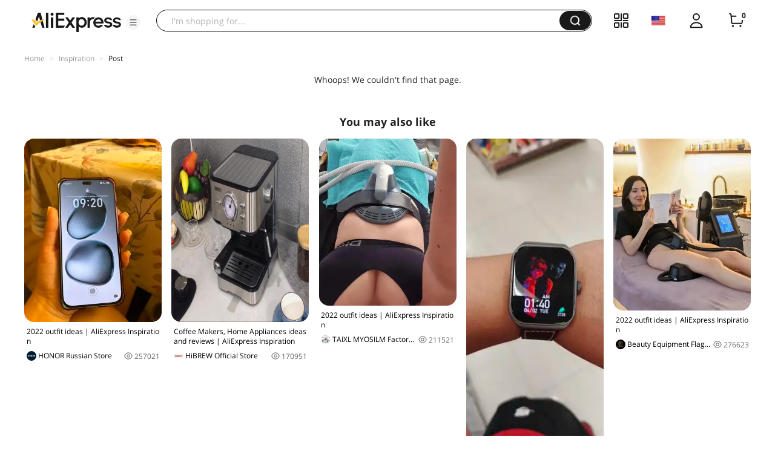

--- FILE ---
content_type: application/javascript
request_url: https://aplus.aliexpress.com/eg.js?t=1768486091530
body_size: 75
content:
window.goldlog=(window.goldlog||{});goldlog.Etag="zeLvIbl8bkgCARK/nHY2BVTD";goldlog.stag=2;

--- FILE ---
content_type: application/javascript
request_url: https://aplus.aliexpress.com/eg.js?t=1768486094032
body_size: -76
content:
window.goldlog=(window.goldlog||{});goldlog.Etag="zeLvIbl8bkgCARK/nHY2BVTD";goldlog.stag=1;